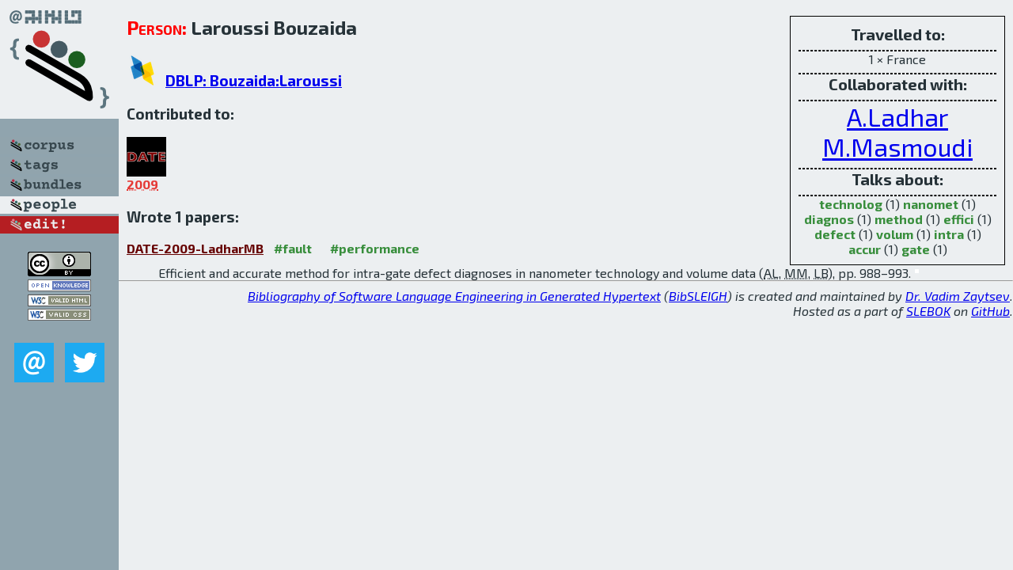

--- FILE ---
content_type: text/html; charset=utf-8
request_url: http://bibtex.github.io/person/Laroussi_Bouzaida.html
body_size: 1732
content:
<!DOCTYPE html>
<html>
<head>
	<meta http-equiv="Content-Type" content="text/html; charset=UTF-8"/>
	<meta name="keywords" content="software linguistics, software language engineering, book of knowledge, glossary, academic publications, scientific research, open knowledge, open science"/>
	<title>BibSLEIGH — Laroussi_Bouzaida</title>
	<link href="../stuff/bib.css" rel="stylesheet" type="text/css"/>
	<link href='http://fonts.googleapis.com/css?family=Exo+2:400,700,400italic,700italic' rel='stylesheet' type='text/css'>
	<script src="../stuff/jquery.min.js" type="text/javascript"></script>
</head>
<body>
<div class="left">
	<a href="../index.html"><img src="../stuff/bibsleigh.png" alt="BibSLEIGH" title="BibSLEIGH" class="pad"/></a>

	<div class="pad">
		<a href="../index.html"><img src="../stuff/p-corpus.png" alt="BibSLEIGH corpus" title="All papers in the corpus"/></a><br/>
		<a href="../tag/index.html"><img src="../stuff/p-tags.png" alt="BibSLEIGH tags" title="All known tags"/></a><br/>
		<a href="../bundle/index.html"><img src="../stuff/p-bundles.png" alt="BibSLEIGH bundles" title="All selected bundles"/></a><br/>
		<a href="../person/index.html"><img src="../stuff/a-people.png" alt="BibSLEIGH people" title="All contributors"/></a><br/>
<a href="https://github.com/slebok/bibsleigh/edit/master/people/Laroussi_Bouzaida.json"><img src="../stuff/edit.png" alt="EDIT!" title="EDIT!"/></a>
	</div>
	<a href="http://creativecommons.org/licenses/by/4.0/" title="CC-BY"><img src="../stuff/cc-by.png" alt="CC-BY"/></a><br/>
	<a href="http://opendatacommons.org/licenses/by/summary/" title="Open Knowledge"><img src="../stuff/open-knowledge.png" alt="Open Knowledge" /></a><br/>
	<a href="http://validator.w3.org/check/referer" title="XHTML 1.0 W3C Rec"><img src="../stuff/xhtml.png" alt="XHTML 1.0 W3C Rec" /></a><br/>
	<a href="http://jigsaw.w3.org/css-validator/check/referer" title="CSS 2.1 W3C CanRec"><img src="../stuff/css.png" alt="CSS 2.1 W3C CanRec" class="pad" /></a><br/>
	<div class="sm">
		<a href="../mailto:vadim@grammarware.net"><img src="../stuff/email.png" alt="email" title="Complain!" /></a>
		<a href="https://twitter.com/intent/tweet?screen_name=grammarware"><img src="../stuff/twitter.png" alt="twitter" title="Mention!" /></a>
	</div>

</div>
<div class="main"><div class="tbox"><code>Travelled to:</code><hr/>1 × France<hr/><code>Collaborated with:</code><hr/><span style="font-size:200.0%"><a href="../person/Aymen_Ladhar.html">A.Ladhar</a></span>
<span style="font-size:200.0%"><a href="../person/Mohamed_Masmoudi.html">M.Masmoudi</a></span><hr/><code>Talks about:</code><hr/><span class="tag"><a href="../word/technolog.html">technolog</a></span> (1) 
<span class="tag"><a href="../word/nanomet.html">nanomet</a></span> (1) 
<span class="tag"><a href="../word/diagnos.html">diagnos</a></span> (1) 
<span class="tag"><a href="../word/method.html">method</a></span> (1) 
<span class="tag"><a href="../word/effici.html">effici</a></span> (1) 
<span class="tag"><a href="../word/defect.html">defect</a></span> (1) 
<span class="tag"><a href="../word/volum.html">volum</a></span> (1) 
<span class="tag"><a href="../word/intra.html">intra</a></span> (1) 
<span class="tag"><a href="../word/accur.html">accur</a></span> (1) 
<span class="tag"><a href="../word/gate.html">gate</a></span> (1)</div>
<h2><span class="ttl"> Person:</span> Laroussi Bouzaida</h2>
<h3><img src="../stuff/ico-dblp.png" alt="DBLP"/> <a href="http://dblp.uni-trier.de/pers/hd/b/Bouzaida:Laroussi">DBLP: Bouzaida:Laroussi</a></h3><h3>Contributed to:</h3><div class="minibar"><div><a href="../DATE-2009.html" title="DATE 2009"><img src="../stuff/date.png" class="abc" alt="DATE 2009"/></a><abbr title="2009">2009</abbr></div><br style="clear:left"/></div><h3>Wrote 1 papers:</h3><dl class="toc"><dt><a href="../DATE-2009-LadharMB.html">DATE-2009-LadharMB</a> <span class="tag"><a href="../tag/fault.html" title="fault">#fault</a></span> <span class="tag"><a href="../tag/performance.html" title="performance">#performance</a></span></dt><dd>Efficient and accurate method for intra-gate defect diagnoses in nanometer technology and volume data (<abbr title="Aymen Ladhar">AL</abbr>, <abbr title="Mohamed Masmoudi">MM</abbr>, <abbr title="Laroussi Bouzaida">LB</abbr>), pp. 988–993.</dd> <div class="pagevis" style="width:5px"></div></dl>
</div>
<hr style="clear:both"/>
<div class="last">
	<em>
		<a href="http://bibtex.github.io">Bibliography of Software Language Engineering in Generated Hypertext</a>
		(<a href="http://github.com/slebok/bibsleigh">BibSLEIGH</a>) is
		created and maintained by <a href="http://grammarware.github.io/">Dr. Vadim Zaytsev</a>.<br/>
		Hosted as a part of <a href="http://slebok.github.io/">SLEBOK</a> on <a href="http://www.github.com/">GitHub</a>.
	</em>
</div>
</body>
</html>